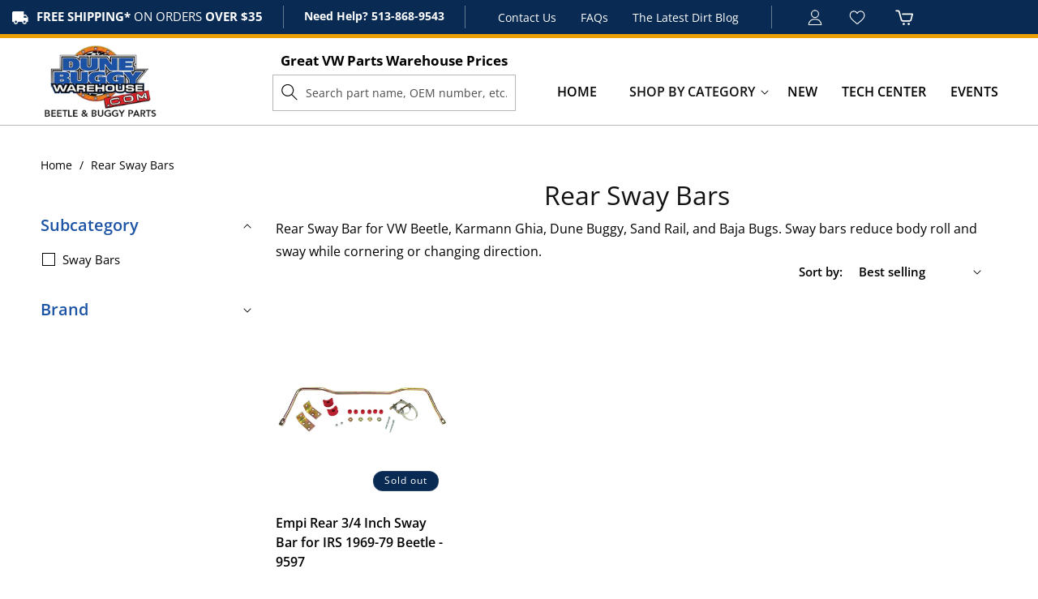

--- FILE ---
content_type: text/css
request_url: https://dunebuggywarehouse.com/cdn/shop/t/18/assets/component-menu-drawer.css?v=9840040103551202241753883386
body_size: 1082
content:
.header__icon--menu{position:initial}.js menu-drawer>details>summary:before,.js menu-drawer>details[open]:not(.menu-opening)>summary:before{content:"";position:absolute;cursor:default;width:100%;height:calc(100vh - 100%);height:calc(var(--viewport-height, 100vh) - (var(--header-bottom-position, 100%)));top:0;left:0;background:rgba(var(--color-foreground),.5);opacity:0;visibility:hidden;z-index:2;transition:opacity 0s,visibility 0s}menu-drawer>details[open]>summary:before{visibility:visible;opacity:1;transition:opacity var(--duration-default) ease,visibility var(--duration-default) ease}.menu-drawer{position:fixed;transform:translate(-100%);visibility:hidden;z-index:99;left:0;top:0;width:100%;padding:0;background-color:rgb(var(--color-background));overflow-x:hidden;filter:drop-shadow(var(--drawer-shadow-horizontal-offset) var(--drawer-shadow-vertical-offset) var(--drawer-shadow-blur-radius) rgba(var(--color-shadow),var(--drawer-shadow-opacity)))}.js .menu-drawer{height:100vh}.js details[open]>.menu-drawer,.js details[open]>.menu-drawer__submenu{transition:transform var(--duration-default) ease,visibility var(--duration-default) ease}.js details[open].menu-opening>.menu-drawer,details[open].menu-opening>.menu-drawer__submenu{transform:translate(0);visibility:visible}.js .menu-drawer__navigation .submenu-open{visibility:hidden;margin-top:-50px}body{transition:.3s ease}@media (min-width:550px){body.overflow-hidden-tablet{padding-left:39.2rem}}@media screen and (min-width: 750px){.menu-drawer{width:40rem;border-width:0 var(--drawer-border-width) 0 0;border-style:solid;border-color:rgba(var(--color-foreground),var(--drawer-border-opacity))}}.menu-drawer__inner-container{position:relative;height:100%}.menu-drawer__navigation-container{display:grid;grid-template-rows:1fr auto;align-content:space-between;overflow-y:auto}.menu-drawer__inner-submenu{height:100%;overflow-x:hidden;overflow-y:auto;margin-top:-50px}.js .menu-drawer__menu li{margin-bottom:.2rem}.menu-drawer__menu-item{padding:10px;text-decoration:none;font-size:16px;font-weight:500;background:transparent;border-bottom:1px solid rgba(0,0,0,.1)}.menu-drawer summary.menu-drawer__menu-item{padding-right:5.2rem}.menu-drawer__menu-item--active,.menu-drawer__menu-item:focus,.menu-drawer__close-button:focus,.menu-drawer__menu-item:hover,.menu-drawer__close-button:hover{color:#ed9f06}.js .menu-drawer__menu-item .icon-caret{display:none}.menu-drawer__menu-item>.svg-wrapper{width:15px;position:absolute;right:3rem;top:50%;transform:translateY(-50%)}.js .menu-drawer__submenu{position:absolute;top:0;width:100%;bottom:0;left:0;background-color:rgb(var(--color-background));z-index:1;transform:translate(100%);visibility:hidden}.js .menu-drawer__submenu .menu-drawer__submenu{overflow-y:auto}.menu-drawer__close-button{margin-top:1.5rem;padding:1.2rem 2.6rem 1.2rem 3rem;text-decoration:none;display:flex;align-items:center;font-size:1.4rem;width:100%;background-color:transparent;font-family:var(--font-body-family);font-style:var(--font-body-style);text-align:left}.menu-drawer__close-button .svg-wrapper{transform:rotate(180deg);margin-right:1rem;width:15px}.menu-drawer__utility-links{padding:0;background-color:rgba(var(--color-foreground),.03);position:relative}.header--has-social .menu-drawer__utility-links{padding:2rem 3rem}@media screen and (max-width: 749px){.header--has-account:where(:not(.header--has-social):not(.header--has-localizations)) .menu-drawer__utility-links{padding:2rem 3rem}}@media screen and (max-width: 989px){.header--has-localizations:where(:not(.header--has-social)) .menu-drawer__utility-links{padding:2rem 3rem}}.menu-drawer__account{display:inline-flex;align-items:center;text-decoration:none;padding:1rem 0;font-size:1.4rem;color:rgb(var(--color-foreground));margin-bottom:0}.menu-drawer__utility-links:has(.menu-drawer__localization) .menu-drawer__account{margin:0}.menu-drawer__account account-icon>.svg-wrapper{height:2rem;width:2rem;margin-right:1rem}.menu-drawer__account shop-user-avatar{--shop-avatar-size: 2.4rem;margin-right:.55rem;margin-left:-.45rem}.menu-drawer__account:hover account-icon>.svg-wrapper{transform:scale(1.07)}.menu-drawer .list-social{justify-content:flex-start;margin-left:-1.25rem}.menu-drawer .list-social:empty{display:none}.menu-drawer .list-social__link{padding:1.1rem}.Drawer_title{padding:12px 20px;background:#092a52;display:flex;align-items:center;justify-content:center;font-size:15px;color:#fff;text-transform:uppercase;font-weight:600;position:relative}img.close_nav{position:absolute;right:15px;top:0;bottom:0;margin:auto;width:18px;height:18px;z-index:11;object-fit:contain}.menu-drawer__menu-item.list-menu__item{position:relative}.menu-drawer summary.menu-drawer__menu-item .svg-wrapper{position:absolute;right:0;width:50px;display:flex;align-items:center;justify-content:center;border-left:1px solid #ddd;height:104%;margin-top:-1px}.menu-drawer summary.menu-drawer__menu-item .svg-wrapper svg{width:13px;height:13px}.menu-drawer__close-button{min-height:51px;background:#092a52;color:#fff;font-size:16px;font-weight:600;text-transform:uppercase;display:flex;align-content:center;justify-content:center;margin:0;position:relative;z-index:1}.menu-drawer__close-button .svg-wrapper{position:absolute;left:15px}.menu-drawer__close-button .svg-wrapper{position:absolute;left:15px;width:20px;height:20px;z-index:11;border-radius:50%;display:flex;align-items:center;justify-content:center}.menu-drawer__close-button .svg-wrapper svg{width:13px;height:13px}#menu-drawer1{transform:translate(-100%);visibility:hidden;transition:transform .3s ease,visibility .3s ease}#menu-drawer1.open{transform:translate(0);visibility:visible}@media (max-width:1200px){.header--has-social .menu-drawer__utility-links{display:none}.modal__content{position:fixed;background:transparent!important}details[open] .modal-overlay{display:block;height:100%;background:#000c;position:absolute;width:100%}.modal__close-button.link{position:absolute;top:20px;right:20px}.modal__close-button.link svg path{stroke:#fff}button.search__button.field__button{left:0}.header__icon--menu .icon.icon-close{position:absolute;top:-24px;left:-30px;z-index:999;width:22px;height:22px;border:2px solid #fff;border-radius:100%;padding:3px}.header__icon--menu .icon.icon-close path{fill:#fff}}@media screen and (max-width: 767px){.menu-drawer.country-selector-open{transform:none!important;filter:none!important;transition:none!important}.header__icon--menu .icon.icon-close{right:20%;left:auto;top:-24px}body.overflow-hidden-tablet{padding-left:0!important}.menu-drawer{width:82%}}@media (min-width: 320px) and (max-width: 767px){body.overflow-hidden-tablet .menu-drawer{left:0}body{transition:ease .3s}body.overflow-hidden-tablet{margin-left:72%;position:fixed}.header__icon--menu .icon.icon-close{right:auto;left:-5px;background:#092a52}.header-top-lft .shipping-txt p{white-space:nowrap}.menu-drawer__inner-submenu .menu-drawer__menu.list-menu{overflow-y:auto;max-height:84vh}.menu-drawer__inner-submenu{overflow-x:hidden;overflow-y:hidden}body.overflow-hidden-tablet .menu-drawer{overflow-y:hidden}}
/*# sourceMappingURL=/cdn/shop/t/18/assets/component-menu-drawer.css.map?v=9840040103551202241753883386 */


--- FILE ---
content_type: text/css
request_url: https://dunebuggywarehouse.com/cdn/shop/t/18/assets/template-collection.css?v=19572929777022724851753958132
body_size: 456
content:
@media screen and (max-width: 749px){.collection .grid__item:only-child{flex:0 0 100%;max-width:100%}}@media screen and (max-width: 989px){.collection .slider.slider--tablet{margin-bottom:1.5rem}}.collection .loading-overlay{position:absolute;z-index:1;width:1.8rem}@media screen and (max-width: 749px){.collection .loading-overlay{top:0;right:0}}@media screen and (min-width: 750px){.collection .loading-overlay{left:0}}.collection .loading-overlay{top:0;right:0;bottom:0;left:0;display:none;width:100%;padding:0 1.5rem;opacity:.7}@media screen and (min-width: 750px){.collection .loading-overlay{padding-left:5rem;padding-right:5rem}}.collection.loading .loading-overlay{display:block}.collection--empty .title-wrapper{margin-top:10rem;margin-bottom:15rem}@media screen and (max-width: 989px){.collection .slider--tablet.product-grid{scroll-padding-left:1.5rem}}.collection__description>*{margin:0}.collection__title.title-wrapper{margin-bottom:2.5rem}.collection__title .title:not(:only-child){margin-bottom:1rem}@media screen and (min-width: 990px){.collection__title--desktop-slider .title{margin-bottom:2.5rem}.collection__title.title-wrapper--self-padded-tablet-down{padding:0 20px}.collection slider-component:not(.page-width-desktop){padding:0}.collection--full-width slider-component:not(.slider-component-desktop){padding:0 1.5rem;max-width:none}}.collection__view-all a:not(.link){margin-top:1rem}.featured-collection .collection{padding-top:75px}.featured-collection .collection__title .title{font-size:27px;font-weight:600;color:var(--primary-text-color);letter-spacing:0;text-transform:capitalize;position:relative;padding-bottom:16px;margin-bottom:50px}.featured-collection .collection__title .title:before{width:60px;height:3px;background:var(--hover-text-color);position:absolute;left:0;bottom:0;content:""}.featured-collection .collection slider-component{padding:0}.featured-collection .collection slider-component ul li{padding:0 10px}.featured-collection .collection slider-component .card-wrapper .card__inner{margin-bottom:20px}.featured-collection .card__information .card__heading a{display:block;transition:.3s ease;text-decoration:none}.featured-collection .card__information .card__heading{font-size:16px;color:var(--primary-text-color);font-weight:600;line-height:1.56em;letter-spacing:0;margin-bottom:20px}.featured-collection .card__information .card__heading a:hover{color:var(--hover-text-color);transition:.3s ease;text-decoration:none}.featured-collection .card__information .price__container span{font-size:17px;font-weight:700;letter-spacing:0;color:var(--secondary-bg)}.featured-collection product-form{display:flex;align-items:center;justify-content:flex-start;gap:20px}.featured-collection product-form>form.form button{background:var(--hover-text-color);color:var(--white-color);font-size:16px;font-weight:700;border:none;border-radius:0;text-transform:none;letter-spacing:0;padding:9px 15px;line-height:1;min-height:unset;transition:.3s ease}.featured-collection product-form>form.form button span{color:var(--white-color)}.featured-collection product-form>form.form button:hover{background:var(--secondary-bg)}.featured-collection product-form>form.form button:before,.featured-collection product-form>form.form button:after{display:none}.featured-collection product-form label.SPCMP_chk_lbl input.SPCMP_Add{position:absolute;left:-9999999999px}.featured-collection product-form .SPCMP_chk_lbl .SPCMP_Add_span{width:25px;height:25px;background:url(compare.png) no-repeat center;background-size:100% auto!important;font-size:0}.featured-collection product-form .SPCMP_chk_lbl .SPCMP_Add_span:hover{background:url(compare-hov.png) no-repeat center}.featured-collection .swym-button.swym-add-to-wishlist-view-product{font-size:18px}.featured-collection .swym-button.swym-add-to-wishlist-view-product:hover:after{color:var(--hover-text-color)!important}.featured-collection .swym-added.swym-add-to-wishlist-view-product:after{color:var(--hover-text-color)!important}.featured-collection .swym-button.swym-add-to-wishlist-view-product:hover,.featured-collection .swym-button.swym-add-to-wishlist-view-product.swym-added{opacity:1}.featured-collection .SPCMP_chk_lbl input.SPCMP_Add:checked+.SPCMP_Add_span{background:url(compare-hov.png) no-repeat center}.featured-collection .collection slider-component ul li{width:100%;max-width:100%}.featured-collection .owl-carousel .owl-stage-outer{height:auto!important}@media only screen and (max-width:1200px){.featured-collection .collection{padding-top:45px}.featured-collection .owl-nav{position:absolute;right:20px;top:55px;display:flex;gap:50px}.featured-collection .owl-nav .owl-prev{background:url(/cdn/shop/files/prev.webp?v=1753107687);width:30px;height:30px;background-size:30px;color:transparent;background-repeat:no-repeat}.featured-collection .owl-nav .owl-next{background:url(/cdn/shop/files/next.png?v=1753107687);width:30px;height:30px;background-size:30px;color:transparent;background-repeat:no-repeat}.featured-collection .owl-carousel .owl-stage-outer,.featured-collection .owl-carousel,.featured-collection .collection slider-component{position:unset}}@media only screen and (max-width:767px){.featured-collection .collection__title .title{font-size:18px;text-align:center;margin-bottom:0}.featured-collection .collection__title .title:before{left:0;right:0;margin:auto}.featured-collection .collection{padding-top:30px}.featured-collection .owl-nav{right:0;top:0;bottom:0;margin:auto;height:55px;width:95%;justify-content:space-between;left:0}.featured-collection .owl-nav .owl-next,.featured-collection .owl-nav .owl-prev{background-size:20px}.featured-collection .card__media .media img{max-width:200px;left:0;right:0;margin:auto;object-fit:contain;max-height:200px}.featured-collection .collection slider-component .card-wrapper .card__inner{background:#fff}.featured-collection .collection .card__inner{max-height:200px}}
/*# sourceMappingURL=/cdn/shop/t/18/assets/template-collection.css.map?v=19572929777022724851753958132 */
